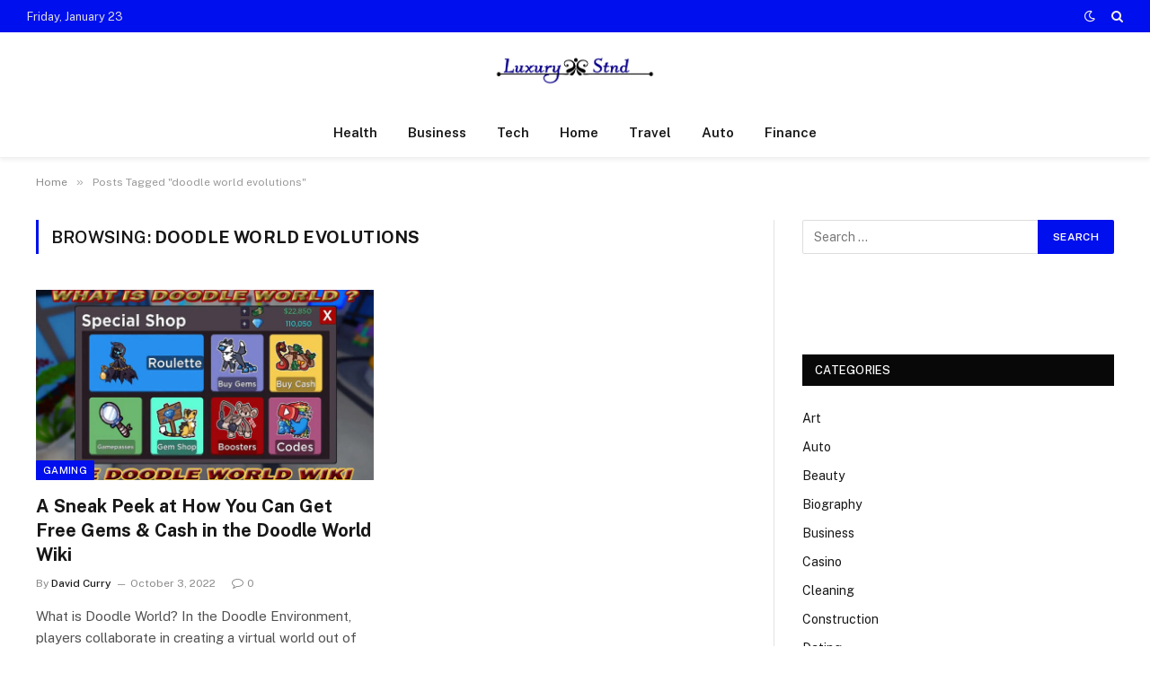

--- FILE ---
content_type: text/html; charset=UTF-8
request_url: https://luxurystnd.com/tag/doodle-world-evolutions/
body_size: 11385
content:
<!DOCTYPE html>
<html lang="en-US" class="s-light site-s-light">

<head>

	<meta charset="UTF-8" />
	<meta name="viewport" content="width=device-width, initial-scale=1" />
	<meta name='robots' content='index, follow, max-image-preview:large, max-snippet:-1, max-video-preview:-1' />
	<style>img:is([sizes="auto" i], [sizes^="auto," i]) { contain-intrinsic-size: 3000px 1500px }</style>
	
	<!-- This site is optimized with the Yoast SEO plugin v26.1.1 - https://yoast.com/wordpress/plugins/seo/ -->
	<title>doodle world evolutions Archives - Luxury Stnd</title><link rel="preload" as="font" href="https://luxurystnd.com/wp-content/themes/smart-mag/css/icons/fonts/ts-icons.woff2?v3.1" type="font/woff2" crossorigin="anonymous" />
	<link rel="canonical" href="https://luxurystnd.com/tag/doodle-world-evolutions/" />
	<meta property="og:locale" content="en_US" />
	<meta property="og:type" content="article" />
	<meta property="og:title" content="doodle world evolutions Archives - Luxury Stnd" />
	<meta property="og:url" content="https://luxurystnd.com/tag/doodle-world-evolutions/" />
	<meta property="og:site_name" content="Luxury Stnd" />
	<meta name="twitter:card" content="summary_large_image" />
	<script type="application/ld+json" class="yoast-schema-graph">{"@context":"https://schema.org","@graph":[{"@type":"CollectionPage","@id":"https://luxurystnd.com/tag/doodle-world-evolutions/","url":"https://luxurystnd.com/tag/doodle-world-evolutions/","name":"doodle world evolutions Archives - Luxury Stnd","isPartOf":{"@id":"https://luxurystnd.com/#website"},"primaryImageOfPage":{"@id":"https://luxurystnd.com/tag/doodle-world-evolutions/#primaryimage"},"image":{"@id":"https://luxurystnd.com/tag/doodle-world-evolutions/#primaryimage"},"thumbnailUrl":"https://luxurystnd.com/wp-content/uploads/2022/09/the-Doodle-World-Wiki.jpg","breadcrumb":{"@id":"https://luxurystnd.com/tag/doodle-world-evolutions/#breadcrumb"},"inLanguage":"en-US"},{"@type":"ImageObject","inLanguage":"en-US","@id":"https://luxurystnd.com/tag/doodle-world-evolutions/#primaryimage","url":"https://luxurystnd.com/wp-content/uploads/2022/09/the-Doodle-World-Wiki.jpg","contentUrl":"https://luxurystnd.com/wp-content/uploads/2022/09/the-Doodle-World-Wiki.jpg","width":1000,"height":600},{"@type":"BreadcrumbList","@id":"https://luxurystnd.com/tag/doodle-world-evolutions/#breadcrumb","itemListElement":[{"@type":"ListItem","position":1,"name":"Home","item":"https://luxurystnd.com/"},{"@type":"ListItem","position":2,"name":"doodle world evolutions"}]},{"@type":"WebSite","@id":"https://luxurystnd.com/#website","url":"https://luxurystnd.com/","name":"Luxury Stnd","description":"General Blog","potentialAction":[{"@type":"SearchAction","target":{"@type":"EntryPoint","urlTemplate":"https://luxurystnd.com/?s={search_term_string}"},"query-input":{"@type":"PropertyValueSpecification","valueRequired":true,"valueName":"search_term_string"}}],"inLanguage":"en-US"}]}</script>
	<!-- / Yoast SEO plugin. -->


<link rel='dns-prefetch' href='//fonts.googleapis.com' />
<link rel="alternate" type="application/rss+xml" title="Luxury Stnd &raquo; Feed" href="https://luxurystnd.com/feed/" />
<link rel="alternate" type="application/rss+xml" title="Luxury Stnd &raquo; Comments Feed" href="https://luxurystnd.com/comments/feed/" />
<link rel="alternate" type="application/rss+xml" title="Luxury Stnd &raquo; doodle world evolutions Tag Feed" href="https://luxurystnd.com/tag/doodle-world-evolutions/feed/" />
<script type="text/javascript">
/* <![CDATA[ */
window._wpemojiSettings = {"baseUrl":"https:\/\/s.w.org\/images\/core\/emoji\/16.0.1\/72x72\/","ext":".png","svgUrl":"https:\/\/s.w.org\/images\/core\/emoji\/16.0.1\/svg\/","svgExt":".svg","source":{"concatemoji":"https:\/\/luxurystnd.com\/wp-includes\/js\/wp-emoji-release.min.js?ver=6.8.3"}};
/*! This file is auto-generated */
!function(s,n){var o,i,e;function c(e){try{var t={supportTests:e,timestamp:(new Date).valueOf()};sessionStorage.setItem(o,JSON.stringify(t))}catch(e){}}function p(e,t,n){e.clearRect(0,0,e.canvas.width,e.canvas.height),e.fillText(t,0,0);var t=new Uint32Array(e.getImageData(0,0,e.canvas.width,e.canvas.height).data),a=(e.clearRect(0,0,e.canvas.width,e.canvas.height),e.fillText(n,0,0),new Uint32Array(e.getImageData(0,0,e.canvas.width,e.canvas.height).data));return t.every(function(e,t){return e===a[t]})}function u(e,t){e.clearRect(0,0,e.canvas.width,e.canvas.height),e.fillText(t,0,0);for(var n=e.getImageData(16,16,1,1),a=0;a<n.data.length;a++)if(0!==n.data[a])return!1;return!0}function f(e,t,n,a){switch(t){case"flag":return n(e,"\ud83c\udff3\ufe0f\u200d\u26a7\ufe0f","\ud83c\udff3\ufe0f\u200b\u26a7\ufe0f")?!1:!n(e,"\ud83c\udde8\ud83c\uddf6","\ud83c\udde8\u200b\ud83c\uddf6")&&!n(e,"\ud83c\udff4\udb40\udc67\udb40\udc62\udb40\udc65\udb40\udc6e\udb40\udc67\udb40\udc7f","\ud83c\udff4\u200b\udb40\udc67\u200b\udb40\udc62\u200b\udb40\udc65\u200b\udb40\udc6e\u200b\udb40\udc67\u200b\udb40\udc7f");case"emoji":return!a(e,"\ud83e\udedf")}return!1}function g(e,t,n,a){var r="undefined"!=typeof WorkerGlobalScope&&self instanceof WorkerGlobalScope?new OffscreenCanvas(300,150):s.createElement("canvas"),o=r.getContext("2d",{willReadFrequently:!0}),i=(o.textBaseline="top",o.font="600 32px Arial",{});return e.forEach(function(e){i[e]=t(o,e,n,a)}),i}function t(e){var t=s.createElement("script");t.src=e,t.defer=!0,s.head.appendChild(t)}"undefined"!=typeof Promise&&(o="wpEmojiSettingsSupports",i=["flag","emoji"],n.supports={everything:!0,everythingExceptFlag:!0},e=new Promise(function(e){s.addEventListener("DOMContentLoaded",e,{once:!0})}),new Promise(function(t){var n=function(){try{var e=JSON.parse(sessionStorage.getItem(o));if("object"==typeof e&&"number"==typeof e.timestamp&&(new Date).valueOf()<e.timestamp+604800&&"object"==typeof e.supportTests)return e.supportTests}catch(e){}return null}();if(!n){if("undefined"!=typeof Worker&&"undefined"!=typeof OffscreenCanvas&&"undefined"!=typeof URL&&URL.createObjectURL&&"undefined"!=typeof Blob)try{var e="postMessage("+g.toString()+"("+[JSON.stringify(i),f.toString(),p.toString(),u.toString()].join(",")+"));",a=new Blob([e],{type:"text/javascript"}),r=new Worker(URL.createObjectURL(a),{name:"wpTestEmojiSupports"});return void(r.onmessage=function(e){c(n=e.data),r.terminate(),t(n)})}catch(e){}c(n=g(i,f,p,u))}t(n)}).then(function(e){for(var t in e)n.supports[t]=e[t],n.supports.everything=n.supports.everything&&n.supports[t],"flag"!==t&&(n.supports.everythingExceptFlag=n.supports.everythingExceptFlag&&n.supports[t]);n.supports.everythingExceptFlag=n.supports.everythingExceptFlag&&!n.supports.flag,n.DOMReady=!1,n.readyCallback=function(){n.DOMReady=!0}}).then(function(){return e}).then(function(){var e;n.supports.everything||(n.readyCallback(),(e=n.source||{}).concatemoji?t(e.concatemoji):e.wpemoji&&e.twemoji&&(t(e.twemoji),t(e.wpemoji)))}))}((window,document),window._wpemojiSettings);
/* ]]> */
</script>
<style id='wp-emoji-styles-inline-css' type='text/css'>

	img.wp-smiley, img.emoji {
		display: inline !important;
		border: none !important;
		box-shadow: none !important;
		height: 1em !important;
		width: 1em !important;
		margin: 0 0.07em !important;
		vertical-align: -0.1em !important;
		background: none !important;
		padding: 0 !important;
	}
</style>
<link rel='stylesheet' id='wp-block-library-css' href='https://luxurystnd.com/wp-includes/css/dist/block-library/style.min.css?ver=6.8.3' type='text/css' media='all' />
<style id='classic-theme-styles-inline-css' type='text/css'>
/*! This file is auto-generated */
.wp-block-button__link{color:#fff;background-color:#32373c;border-radius:9999px;box-shadow:none;text-decoration:none;padding:calc(.667em + 2px) calc(1.333em + 2px);font-size:1.125em}.wp-block-file__button{background:#32373c;color:#fff;text-decoration:none}
</style>
<style id='global-styles-inline-css' type='text/css'>
:root{--wp--preset--aspect-ratio--square: 1;--wp--preset--aspect-ratio--4-3: 4/3;--wp--preset--aspect-ratio--3-4: 3/4;--wp--preset--aspect-ratio--3-2: 3/2;--wp--preset--aspect-ratio--2-3: 2/3;--wp--preset--aspect-ratio--16-9: 16/9;--wp--preset--aspect-ratio--9-16: 9/16;--wp--preset--color--black: #000000;--wp--preset--color--cyan-bluish-gray: #abb8c3;--wp--preset--color--white: #ffffff;--wp--preset--color--pale-pink: #f78da7;--wp--preset--color--vivid-red: #cf2e2e;--wp--preset--color--luminous-vivid-orange: #ff6900;--wp--preset--color--luminous-vivid-amber: #fcb900;--wp--preset--color--light-green-cyan: #7bdcb5;--wp--preset--color--vivid-green-cyan: #00d084;--wp--preset--color--pale-cyan-blue: #8ed1fc;--wp--preset--color--vivid-cyan-blue: #0693e3;--wp--preset--color--vivid-purple: #9b51e0;--wp--preset--gradient--vivid-cyan-blue-to-vivid-purple: linear-gradient(135deg,rgba(6,147,227,1) 0%,rgb(155,81,224) 100%);--wp--preset--gradient--light-green-cyan-to-vivid-green-cyan: linear-gradient(135deg,rgb(122,220,180) 0%,rgb(0,208,130) 100%);--wp--preset--gradient--luminous-vivid-amber-to-luminous-vivid-orange: linear-gradient(135deg,rgba(252,185,0,1) 0%,rgba(255,105,0,1) 100%);--wp--preset--gradient--luminous-vivid-orange-to-vivid-red: linear-gradient(135deg,rgba(255,105,0,1) 0%,rgb(207,46,46) 100%);--wp--preset--gradient--very-light-gray-to-cyan-bluish-gray: linear-gradient(135deg,rgb(238,238,238) 0%,rgb(169,184,195) 100%);--wp--preset--gradient--cool-to-warm-spectrum: linear-gradient(135deg,rgb(74,234,220) 0%,rgb(151,120,209) 20%,rgb(207,42,186) 40%,rgb(238,44,130) 60%,rgb(251,105,98) 80%,rgb(254,248,76) 100%);--wp--preset--gradient--blush-light-purple: linear-gradient(135deg,rgb(255,206,236) 0%,rgb(152,150,240) 100%);--wp--preset--gradient--blush-bordeaux: linear-gradient(135deg,rgb(254,205,165) 0%,rgb(254,45,45) 50%,rgb(107,0,62) 100%);--wp--preset--gradient--luminous-dusk: linear-gradient(135deg,rgb(255,203,112) 0%,rgb(199,81,192) 50%,rgb(65,88,208) 100%);--wp--preset--gradient--pale-ocean: linear-gradient(135deg,rgb(255,245,203) 0%,rgb(182,227,212) 50%,rgb(51,167,181) 100%);--wp--preset--gradient--electric-grass: linear-gradient(135deg,rgb(202,248,128) 0%,rgb(113,206,126) 100%);--wp--preset--gradient--midnight: linear-gradient(135deg,rgb(2,3,129) 0%,rgb(40,116,252) 100%);--wp--preset--font-size--small: 13px;--wp--preset--font-size--medium: 20px;--wp--preset--font-size--large: 36px;--wp--preset--font-size--x-large: 42px;--wp--preset--spacing--20: 0.44rem;--wp--preset--spacing--30: 0.67rem;--wp--preset--spacing--40: 1rem;--wp--preset--spacing--50: 1.5rem;--wp--preset--spacing--60: 2.25rem;--wp--preset--spacing--70: 3.38rem;--wp--preset--spacing--80: 5.06rem;--wp--preset--shadow--natural: 6px 6px 9px rgba(0, 0, 0, 0.2);--wp--preset--shadow--deep: 12px 12px 50px rgba(0, 0, 0, 0.4);--wp--preset--shadow--sharp: 6px 6px 0px rgba(0, 0, 0, 0.2);--wp--preset--shadow--outlined: 6px 6px 0px -3px rgba(255, 255, 255, 1), 6px 6px rgba(0, 0, 0, 1);--wp--preset--shadow--crisp: 6px 6px 0px rgba(0, 0, 0, 1);}:where(.is-layout-flex){gap: 0.5em;}:where(.is-layout-grid){gap: 0.5em;}body .is-layout-flex{display: flex;}.is-layout-flex{flex-wrap: wrap;align-items: center;}.is-layout-flex > :is(*, div){margin: 0;}body .is-layout-grid{display: grid;}.is-layout-grid > :is(*, div){margin: 0;}:where(.wp-block-columns.is-layout-flex){gap: 2em;}:where(.wp-block-columns.is-layout-grid){gap: 2em;}:where(.wp-block-post-template.is-layout-flex){gap: 1.25em;}:where(.wp-block-post-template.is-layout-grid){gap: 1.25em;}.has-black-color{color: var(--wp--preset--color--black) !important;}.has-cyan-bluish-gray-color{color: var(--wp--preset--color--cyan-bluish-gray) !important;}.has-white-color{color: var(--wp--preset--color--white) !important;}.has-pale-pink-color{color: var(--wp--preset--color--pale-pink) !important;}.has-vivid-red-color{color: var(--wp--preset--color--vivid-red) !important;}.has-luminous-vivid-orange-color{color: var(--wp--preset--color--luminous-vivid-orange) !important;}.has-luminous-vivid-amber-color{color: var(--wp--preset--color--luminous-vivid-amber) !important;}.has-light-green-cyan-color{color: var(--wp--preset--color--light-green-cyan) !important;}.has-vivid-green-cyan-color{color: var(--wp--preset--color--vivid-green-cyan) !important;}.has-pale-cyan-blue-color{color: var(--wp--preset--color--pale-cyan-blue) !important;}.has-vivid-cyan-blue-color{color: var(--wp--preset--color--vivid-cyan-blue) !important;}.has-vivid-purple-color{color: var(--wp--preset--color--vivid-purple) !important;}.has-black-background-color{background-color: var(--wp--preset--color--black) !important;}.has-cyan-bluish-gray-background-color{background-color: var(--wp--preset--color--cyan-bluish-gray) !important;}.has-white-background-color{background-color: var(--wp--preset--color--white) !important;}.has-pale-pink-background-color{background-color: var(--wp--preset--color--pale-pink) !important;}.has-vivid-red-background-color{background-color: var(--wp--preset--color--vivid-red) !important;}.has-luminous-vivid-orange-background-color{background-color: var(--wp--preset--color--luminous-vivid-orange) !important;}.has-luminous-vivid-amber-background-color{background-color: var(--wp--preset--color--luminous-vivid-amber) !important;}.has-light-green-cyan-background-color{background-color: var(--wp--preset--color--light-green-cyan) !important;}.has-vivid-green-cyan-background-color{background-color: var(--wp--preset--color--vivid-green-cyan) !important;}.has-pale-cyan-blue-background-color{background-color: var(--wp--preset--color--pale-cyan-blue) !important;}.has-vivid-cyan-blue-background-color{background-color: var(--wp--preset--color--vivid-cyan-blue) !important;}.has-vivid-purple-background-color{background-color: var(--wp--preset--color--vivid-purple) !important;}.has-black-border-color{border-color: var(--wp--preset--color--black) !important;}.has-cyan-bluish-gray-border-color{border-color: var(--wp--preset--color--cyan-bluish-gray) !important;}.has-white-border-color{border-color: var(--wp--preset--color--white) !important;}.has-pale-pink-border-color{border-color: var(--wp--preset--color--pale-pink) !important;}.has-vivid-red-border-color{border-color: var(--wp--preset--color--vivid-red) !important;}.has-luminous-vivid-orange-border-color{border-color: var(--wp--preset--color--luminous-vivid-orange) !important;}.has-luminous-vivid-amber-border-color{border-color: var(--wp--preset--color--luminous-vivid-amber) !important;}.has-light-green-cyan-border-color{border-color: var(--wp--preset--color--light-green-cyan) !important;}.has-vivid-green-cyan-border-color{border-color: var(--wp--preset--color--vivid-green-cyan) !important;}.has-pale-cyan-blue-border-color{border-color: var(--wp--preset--color--pale-cyan-blue) !important;}.has-vivid-cyan-blue-border-color{border-color: var(--wp--preset--color--vivid-cyan-blue) !important;}.has-vivid-purple-border-color{border-color: var(--wp--preset--color--vivid-purple) !important;}.has-vivid-cyan-blue-to-vivid-purple-gradient-background{background: var(--wp--preset--gradient--vivid-cyan-blue-to-vivid-purple) !important;}.has-light-green-cyan-to-vivid-green-cyan-gradient-background{background: var(--wp--preset--gradient--light-green-cyan-to-vivid-green-cyan) !important;}.has-luminous-vivid-amber-to-luminous-vivid-orange-gradient-background{background: var(--wp--preset--gradient--luminous-vivid-amber-to-luminous-vivid-orange) !important;}.has-luminous-vivid-orange-to-vivid-red-gradient-background{background: var(--wp--preset--gradient--luminous-vivid-orange-to-vivid-red) !important;}.has-very-light-gray-to-cyan-bluish-gray-gradient-background{background: var(--wp--preset--gradient--very-light-gray-to-cyan-bluish-gray) !important;}.has-cool-to-warm-spectrum-gradient-background{background: var(--wp--preset--gradient--cool-to-warm-spectrum) !important;}.has-blush-light-purple-gradient-background{background: var(--wp--preset--gradient--blush-light-purple) !important;}.has-blush-bordeaux-gradient-background{background: var(--wp--preset--gradient--blush-bordeaux) !important;}.has-luminous-dusk-gradient-background{background: var(--wp--preset--gradient--luminous-dusk) !important;}.has-pale-ocean-gradient-background{background: var(--wp--preset--gradient--pale-ocean) !important;}.has-electric-grass-gradient-background{background: var(--wp--preset--gradient--electric-grass) !important;}.has-midnight-gradient-background{background: var(--wp--preset--gradient--midnight) !important;}.has-small-font-size{font-size: var(--wp--preset--font-size--small) !important;}.has-medium-font-size{font-size: var(--wp--preset--font-size--medium) !important;}.has-large-font-size{font-size: var(--wp--preset--font-size--large) !important;}.has-x-large-font-size{font-size: var(--wp--preset--font-size--x-large) !important;}
:where(.wp-block-post-template.is-layout-flex){gap: 1.25em;}:where(.wp-block-post-template.is-layout-grid){gap: 1.25em;}
:where(.wp-block-columns.is-layout-flex){gap: 2em;}:where(.wp-block-columns.is-layout-grid){gap: 2em;}
:root :where(.wp-block-pullquote){font-size: 1.5em;line-height: 1.6;}
</style>
<link rel='stylesheet' id='smartmag-core-css' href='https://luxurystnd.com/wp-content/themes/smart-mag/style.css?ver=10.2.1' type='text/css' media='all' />
<style id='smartmag-core-inline-css' type='text/css'>
:root { --c-main: #000fed;
--c-main-rgb: 0,15,237; }
.smart-head-main { --c-shadow: rgba(0,0,0,0.05); }
.smart-head-main .smart-head-top { --head-h: 36px; background-color: var(--c-main); }
.smart-head-main .smart-head-mid { --head-h: 85px; }
.smart-head-main .smart-head-bot { border-top-width: 0px; }
.s-light .navigation { --c-nav-blip: #353535; }
.s-dark .navigation-small { --c-nav: rgba(255,255,255,0.92); --c-nav-hov: #fff; }
.smart-head-main .spc-social { --c-spc-social: #fff; --c-spc-social-hov: #f2f2f2; }
.smart-head-main .search-icon:hover { color: #f2f2f2; }
.smart-head-main .scheme-switcher a:hover { color: #f2f2f2; }


</style>
<link rel='stylesheet' id='smartmag-fonts-css' href='https://fonts.googleapis.com/css?family=Public+Sans%3A400%2C400i%2C500%2C600%2C700' type='text/css' media='all' />
<link rel='stylesheet' id='smartmag-magnific-popup-css' href='https://luxurystnd.com/wp-content/themes/smart-mag/css/lightbox.css?ver=10.2.1' type='text/css' media='all' />
<link rel='stylesheet' id='smartmag-icons-css' href='https://luxurystnd.com/wp-content/themes/smart-mag/css/icons/icons.css?ver=10.2.1' type='text/css' media='all' />
<script type="text/javascript" id="smartmag-lazy-inline-js-after">
/* <![CDATA[ */
/**
 * @copyright ThemeSphere
 * @preserve
 */
var BunyadLazy={};BunyadLazy.load=function(){function a(e,n){var t={};e.dataset.bgset&&e.dataset.sizes?(t.sizes=e.dataset.sizes,t.srcset=e.dataset.bgset):t.src=e.dataset.bgsrc,function(t){var a=t.dataset.ratio;if(0<a){const e=t.parentElement;if(e.classList.contains("media-ratio")){const n=e.style;n.getPropertyValue("--a-ratio")||(n.paddingBottom=100/a+"%")}}}(e);var a,o=document.createElement("img");for(a in o.onload=function(){var t="url('"+(o.currentSrc||o.src)+"')",a=e.style;a.backgroundImage!==t&&requestAnimationFrame(()=>{a.backgroundImage=t,n&&n()}),o.onload=null,o.onerror=null,o=null},o.onerror=o.onload,t)o.setAttribute(a,t[a]);o&&o.complete&&0<o.naturalWidth&&o.onload&&o.onload()}function e(t){t.dataset.loaded||a(t,()=>{document.dispatchEvent(new Event("lazyloaded")),t.dataset.loaded=1})}function n(t){"complete"===document.readyState?t():window.addEventListener("load",t)}return{initEarly:function(){var t,a=()=>{document.querySelectorAll(".img.bg-cover:not(.lazyload)").forEach(e)};"complete"!==document.readyState?(t=setInterval(a,150),n(()=>{a(),clearInterval(t)})):a()},callOnLoad:n,initBgImages:function(t){t&&n(()=>{document.querySelectorAll(".img.bg-cover").forEach(e)})},bgLoad:a}}(),BunyadLazy.load.initEarly();
/* ]]> */
</script>
<script type="text/javascript" src="https://luxurystnd.com/wp-includes/js/jquery/jquery.min.js?ver=3.7.1" id="jquery-core-js"></script>
<script type="text/javascript" src="https://luxurystnd.com/wp-includes/js/jquery/jquery-migrate.min.js?ver=3.4.1" id="jquery-migrate-js"></script>
<link rel="https://api.w.org/" href="https://luxurystnd.com/wp-json/" /><link rel="alternate" title="JSON" type="application/json" href="https://luxurystnd.com/wp-json/wp/v2/tags/223" /><link rel="EditURI" type="application/rsd+xml" title="RSD" href="https://luxurystnd.com/xmlrpc.php?rsd" />
<meta name="generator" content="WordPress 6.8.3" />

		<script>
		var BunyadSchemeKey = 'bunyad-scheme';
		(() => {
			const d = document.documentElement;
			const c = d.classList;
			var scheme = localStorage.getItem(BunyadSchemeKey);
			
			if (scheme) {
				d.dataset.origClass = c;
				scheme === 'dark' ? c.remove('s-light', 'site-s-light') : c.remove('s-dark', 'site-s-dark');
				c.add('site-s-' + scheme, 's-' + scheme);
			}
		})();
		</script>
		<meta name="generator" content="Elementor 3.28.3; features: additional_custom_breakpoints, e_local_google_fonts; settings: css_print_method-external, google_font-enabled, font_display-auto">
			<style>
				.e-con.e-parent:nth-of-type(n+4):not(.e-lazyloaded):not(.e-no-lazyload),
				.e-con.e-parent:nth-of-type(n+4):not(.e-lazyloaded):not(.e-no-lazyload) * {
					background-image: none !important;
				}
				@media screen and (max-height: 1024px) {
					.e-con.e-parent:nth-of-type(n+3):not(.e-lazyloaded):not(.e-no-lazyload),
					.e-con.e-parent:nth-of-type(n+3):not(.e-lazyloaded):not(.e-no-lazyload) * {
						background-image: none !important;
					}
				}
				@media screen and (max-height: 640px) {
					.e-con.e-parent:nth-of-type(n+2):not(.e-lazyloaded):not(.e-no-lazyload),
					.e-con.e-parent:nth-of-type(n+2):not(.e-lazyloaded):not(.e-no-lazyload) * {
						background-image: none !important;
					}
				}
			</style>
			<link rel="icon" href="https://luxurystnd.com/wp-content/uploads/2019/09/cropped-luxury-stnd-f-32x32.png" sizes="32x32" />
<link rel="icon" href="https://luxurystnd.com/wp-content/uploads/2019/09/cropped-luxury-stnd-f-192x192.png" sizes="192x192" />
<link rel="apple-touch-icon" href="https://luxurystnd.com/wp-content/uploads/2019/09/cropped-luxury-stnd-f-180x180.png" />
<meta name="msapplication-TileImage" content="https://luxurystnd.com/wp-content/uploads/2019/09/cropped-luxury-stnd-f-270x270.png" />


</head>

<body class="archive tag tag-doodle-world-evolutions tag-223 wp-theme-smart-mag right-sidebar has-lb has-lb-sm ts-img-hov-fade has-sb-sep layout-normal elementor-default elementor-kit-8349">



<div class="main-wrap">

	
<div class="off-canvas-backdrop"></div>
<div class="mobile-menu-container off-canvas hide-menu-lg" id="off-canvas">

	<div class="off-canvas-head">
		<a href="#" class="close">
			<span class="visuallyhidden">Close Menu</span>
			<i class="tsi tsi-times"></i>
		</a>

		<div class="ts-logo">
					</div>
	</div>

	<div class="off-canvas-content">

		
			<ul id="menu-top" class="mobile-menu"><li id="menu-item-8378" class="menu-item menu-item-type-post_type menu-item-object-page menu-item-home menu-item-8378"><a href="https://luxurystnd.com/">Home</a></li>
<li id="menu-item-8380" class="menu-item menu-item-type-post_type menu-item-object-page menu-item-8380"><a href="https://luxurystnd.com/contact-us/">Contact Us</a></li>
<li id="menu-item-8379" class="menu-item menu-item-type-post_type menu-item-object-page menu-item-8379"><a href="https://luxurystnd.com/about-us/">About us</a></li>
</ul>
		
		
		
		<div class="spc-social-block spc-social spc-social-b smart-head-social">
		
			
				<a href="#" class="link service s-facebook" target="_blank" rel="nofollow noopener">
					<i class="icon tsi tsi-facebook"></i>					<span class="visuallyhidden">Facebook</span>
				</a>
									
			
				<a href="#" class="link service s-twitter" target="_blank" rel="nofollow noopener">
					<i class="icon tsi tsi-twitter"></i>					<span class="visuallyhidden">X (Twitter)</span>
				</a>
									
			
				<a href="#" class="link service s-instagram" target="_blank" rel="nofollow noopener">
					<i class="icon tsi tsi-instagram"></i>					<span class="visuallyhidden">Instagram</span>
				</a>
									
			
		</div>

		
	</div>

</div>
<div class="smart-head smart-head-a smart-head-main" id="smart-head">
	
	<div class="smart-head-row smart-head-top s-dark smart-head-row-full">

		<div class="inner full">

							
				<div class="items items-left ">
				
<span class="h-date">
	Friday, January 23</span>				</div>

							
				<div class="items items-center empty">
								</div>

							
				<div class="items items-right ">
				
<div class="scheme-switcher has-icon-only">
	<a href="#" class="toggle is-icon toggle-dark" title="Switch to Dark Design - easier on eyes.">
		<i class="icon tsi tsi-moon"></i>
	</a>
	<a href="#" class="toggle is-icon toggle-light" title="Switch to Light Design.">
		<i class="icon tsi tsi-bright"></i>
	</a>
</div>

	<a href="#" class="search-icon has-icon-only is-icon" title="Search">
		<i class="tsi tsi-search"></i>
	</a>

				</div>

						
		</div>
	</div>

	
	<div class="smart-head-row smart-head-mid smart-head-row-3 is-light smart-head-row-full">

		<div class="inner full">

							
				<div class="items items-left empty">
								</div>

							
				<div class="items items-center ">
					<a href="https://luxurystnd.com/" title="Luxury Stnd" rel="home" class="logo-link ts-logo logo-is-image">
		<span>
			
				
					<img fetchpriority="high" src="https://luxurystnd.com/wp-content/uploads/2019/09/luxury-stnd.png" class="logo-image" alt="Luxury Stnd" width="903" height="280"/>
									 
					</span>
	</a>				</div>

							
				<div class="items items-right empty">
								</div>

						
		</div>
	</div>

	
	<div class="smart-head-row smart-head-bot smart-head-row-3 is-light has-center-nav smart-head-row-full">

		<div class="inner full">

							
				<div class="items items-left empty">
								</div>

							
				<div class="items items-center ">
					<div class="nav-wrap">
		<nav class="navigation navigation-main nav-hov-a">
			<ul id="menu-home" class="menu"><li id="menu-item-8371" class="menu-item menu-item-type-taxonomy menu-item-object-category menu-cat-4 menu-item-8371"><a href="https://luxurystnd.com/category/health/">Health</a></li>
<li id="menu-item-8372" class="menu-item menu-item-type-taxonomy menu-item-object-category menu-cat-2 menu-item-8372"><a href="https://luxurystnd.com/category/business/">Business</a></li>
<li id="menu-item-8373" class="menu-item menu-item-type-taxonomy menu-item-object-category menu-cat-3 menu-item-8373"><a href="https://luxurystnd.com/category/tech/">Tech</a></li>
<li id="menu-item-8370" class="menu-item menu-item-type-taxonomy menu-item-object-category menu-cat-6 menu-item-8370"><a href="https://luxurystnd.com/category/home/">Home</a></li>
<li id="menu-item-8374" class="menu-item menu-item-type-taxonomy menu-item-object-category menu-cat-5 menu-item-8374"><a href="https://luxurystnd.com/category/travel/">Travel</a></li>
<li id="menu-item-8375" class="menu-item menu-item-type-taxonomy menu-item-object-category menu-cat-94 menu-item-8375"><a href="https://luxurystnd.com/category/auto/">Auto</a></li>
<li id="menu-item-8376" class="menu-item menu-item-type-taxonomy menu-item-object-category menu-cat-130 menu-item-8376"><a href="https://luxurystnd.com/category/finance/">Finance</a></li>
</ul>		</nav>
	</div>
				</div>

							
				<div class="items items-right empty">
								</div>

						
		</div>
	</div>

	</div>
<div class="smart-head smart-head-a smart-head-mobile" id="smart-head-mobile" data-sticky="mid" data-sticky-type="smart" data-sticky-full>
	
	<div class="smart-head-row smart-head-mid smart-head-row-3 is-light smart-head-row-full">

		<div class="inner wrap">

							
				<div class="items items-left empty">
								</div>

							
				<div class="items items-center ">
					<a href="https://luxurystnd.com/" title="Luxury Stnd" rel="home" class="logo-link ts-logo logo-is-image">
		<span>
			
				
					<img fetchpriority="high" src="https://luxurystnd.com/wp-content/uploads/2019/09/luxury-stnd.png" class="logo-image" alt="Luxury Stnd" width="903" height="280"/>
									 
					</span>
	</a>				</div>

							
				<div class="items items-right ">
				
<div class="scheme-switcher has-icon-only">
	<a href="#" class="toggle is-icon toggle-dark" title="Switch to Dark Design - easier on eyes.">
		<i class="icon tsi tsi-moon"></i>
	</a>
	<a href="#" class="toggle is-icon toggle-light" title="Switch to Light Design.">
		<i class="icon tsi tsi-bright"></i>
	</a>
</div>

	<a href="#" class="search-icon has-icon-only is-icon" title="Search">
		<i class="tsi tsi-search"></i>
	</a>

				</div>

						
		</div>
	</div>

	</div>
<nav class="breadcrumbs is-full-width breadcrumbs-a" id="breadcrumb"><div class="inner ts-contain "><span><a href="https://luxurystnd.com/"><span>Home</span></a></span><span class="delim">&raquo;</span><span class="current">Posts Tagged &quot;doodle world evolutions&quot;</span></div></nav>
<div class="main ts-contain cf right-sidebar">
			<div class="ts-row">
			<div class="col-8 main-content">

							<h1 class="archive-heading">
					Browsing: <span>doodle world evolutions</span>				</h1>
						
					
							
					<section class="block-wrap block-grid mb-none" data-id="1">

				
			<div class="block-content">
					
	<div class="loop loop-grid loop-grid-base grid grid-2 md:grid-2 xs:grid-1">

					
<article class="l-post grid-post grid-base-post">

	
			<div class="media">

		
			<a href="https://luxurystnd.com/doodle-world-wiki/" class="image-link media-ratio ratio-16-9" title="A Sneak Peek at How You Can Get Free Gems &#038; Cash in the Doodle World Wiki"><span data-bgsrc="https://luxurystnd.com/wp-content/uploads/2022/09/the-Doodle-World-Wiki.jpg" class="img bg-cover wp-post-image attachment-bunyad-grid size-bunyad-grid no-lazy skip-lazy" data-bgset="https://luxurystnd.com/wp-content/uploads/2022/09/the-Doodle-World-Wiki.jpg 1000w, https://luxurystnd.com/wp-content/uploads/2022/09/the-Doodle-World-Wiki-300x180.jpg 300w, https://luxurystnd.com/wp-content/uploads/2022/09/the-Doodle-World-Wiki-768x461.jpg 768w" data-sizes="(max-width: 377px) 100vw, 377px"></span></a>			
			
			
							
				<span class="cat-labels cat-labels-overlay c-overlay p-bot-left">
				<a href="https://luxurystnd.com/category/gaming/" class="category term-color-171" rel="category" tabindex="-1">Gaming</a>
			</span>
						
			
		
		</div>
	

	
		<div class="content">

			<div class="post-meta post-meta-a has-below"><h2 class="is-title post-title"><a href="https://luxurystnd.com/doodle-world-wiki/">A Sneak Peek at How You Can Get Free Gems &#038; Cash in the Doodle World Wiki</a></h2><div class="post-meta-items meta-below"><span class="meta-item post-author"><span class="by">By</span> <a href="https://luxurystnd.com/author/david-curry/" title="Posts by David Curry" rel="author">David Curry</a></span><span class="meta-item has-next-icon date"><span class="date-link"><time class="post-date" datetime="2022-10-03T19:44:28+00:00">October 3, 2022</time></span></span><span class="meta-item comments has-icon"><a href="https://luxurystnd.com/doodle-world-wiki/#respond"><i class="tsi tsi-comment-o"></i>0</a></span></div></div>			
						
				<div class="excerpt">
					<p>What is Doodle World? In the Doodle Environment, players collaborate in creating a virtual world out of doodles. On November&hellip;</p>
				</div>
			
			
			
		</div>

	
</article>		
	</div>

	

	<nav class="main-pagination pagination-numbers" data-type="numbers">
			</nav>


	
			</div>

		</section>
		
			</div>
			
					
	
	<aside class="col-4 main-sidebar has-sep" data-sticky="1">
	
			<div class="inner theiaStickySidebar">
		
			<div id="search-2" class="widget widget_search"><form role="search" method="get" class="search-form" action="https://luxurystnd.com/">
				<label>
					<span class="screen-reader-text">Search for:</span>
					<input type="search" class="search-field" placeholder="Search &hellip;" value="" name="s" />
				</label>
				<input type="submit" class="search-submit" value="Search" />
			</form></div><div id="custom_html-2" class="widget_text widget widget_custom_html"><div class="textwidget custom-html-widget"><script type="text/javascript"><!-- google_ad_client = "pub-8473388642605639"; google_ad_width = 300; google_ad_height =  300; google_ad_format = " 300x300_as"; google_ad_type = "text_image"; google_ad_channel = ""; google_color_border = "FFFFFF"; google_color_bg = "FFFFFF"; google_color_link = "FFFFFF"; google_color_text = "FFFFFF"; google_color_url = "FFFFFF"; google_ui_features = "rc:0"; //-->
</script>
<script type="text/javascript" src="https://pagead2.googlesyndication.com/pagead/show_ads.js">
</script></div></div><div id="categories-2" class="widget widget_categories"><div class="widget-title block-head block-head-ac block-head block-head-ac block-head-g is-left has-style"><h5 class="heading">Categories</h5></div>
			<ul>
					<li class="cat-item cat-item-178"><a href="https://luxurystnd.com/category/art/">Art</a>
</li>
	<li class="cat-item cat-item-94"><a href="https://luxurystnd.com/category/auto/">Auto</a>
</li>
	<li class="cat-item cat-item-156"><a href="https://luxurystnd.com/category/beauty/">Beauty</a>
</li>
	<li class="cat-item cat-item-197"><a href="https://luxurystnd.com/category/biography/">Biography</a>
</li>
	<li class="cat-item cat-item-2"><a href="https://luxurystnd.com/category/business/">Business</a>
</li>
	<li class="cat-item cat-item-362"><a href="https://luxurystnd.com/category/casino/">Casino</a>
</li>
	<li class="cat-item cat-item-175"><a href="https://luxurystnd.com/category/cleaning/">Cleaning</a>
</li>
	<li class="cat-item cat-item-161"><a href="https://luxurystnd.com/category/construction/">Construction</a>
</li>
	<li class="cat-item cat-item-313"><a href="https://luxurystnd.com/category/dating/">Dating</a>
</li>
	<li class="cat-item cat-item-97"><a href="https://luxurystnd.com/category/education/">Education</a>
</li>
	<li class="cat-item cat-item-134"><a href="https://luxurystnd.com/category/entertainment/">Entertainment</a>
</li>
	<li class="cat-item cat-item-174"><a href="https://luxurystnd.com/category/enviroment/">Enviroment</a>
</li>
	<li class="cat-item cat-item-102"><a href="https://luxurystnd.com/category/fashion/">Fashion</a>
</li>
	<li class="cat-item cat-item-1"><a href="https://luxurystnd.com/category/featured/">Featured</a>
</li>
	<li class="cat-item cat-item-132"><a href="https://luxurystnd.com/category/festival/">Festival</a>
</li>
	<li class="cat-item cat-item-130"><a href="https://luxurystnd.com/category/finance/">Finance</a>
</li>
	<li class="cat-item cat-item-168"><a href="https://luxurystnd.com/category/flooring/">Flooring</a>
</li>
	<li class="cat-item cat-item-116"><a href="https://luxurystnd.com/category/food/">Food</a>
</li>
	<li class="cat-item cat-item-173"><a href="https://luxurystnd.com/category/furniture/">Furniture</a>
</li>
	<li class="cat-item cat-item-171"><a href="https://luxurystnd.com/category/gaming/">Gaming</a>
</li>
	<li class="cat-item cat-item-126"><a href="https://luxurystnd.com/category/gifts/">Gifts</a>
</li>
	<li class="cat-item cat-item-4"><a href="https://luxurystnd.com/category/health/">Health</a>
</li>
	<li class="cat-item cat-item-6"><a href="https://luxurystnd.com/category/home/">Home</a>
</li>
	<li class="cat-item cat-item-176"><a href="https://luxurystnd.com/category/industry/">Industry</a>
</li>
	<li class="cat-item cat-item-162"><a href="https://luxurystnd.com/category/insurance/">Insurance</a>
</li>
	<li class="cat-item cat-item-96"><a href="https://luxurystnd.com/category/law/">Law</a>
</li>
	<li class="cat-item cat-item-170"><a href="https://luxurystnd.com/category/lawn/">Lawn</a>
</li>
	<li class="cat-item cat-item-172"><a href="https://luxurystnd.com/category/lifestyle/">Lifestyle</a>
</li>
	<li class="cat-item cat-item-98"><a href="https://luxurystnd.com/category/love/">Love</a>
</li>
	<li class="cat-item cat-item-169"><a href="https://luxurystnd.com/category/news/">News</a>
</li>
	<li class="cat-item cat-item-99"><a href="https://luxurystnd.com/category/online-gaming/">Online Gaming</a>
</li>
	<li class="cat-item cat-item-103"><a href="https://luxurystnd.com/category/pet/">Pet</a>
</li>
	<li class="cat-item cat-item-167"><a href="https://luxurystnd.com/category/photo-book/">Photo Book</a>
</li>
	<li class="cat-item cat-item-517"><a href="https://luxurystnd.com/category/photography/">Photography</a>
</li>
	<li class="cat-item cat-item-159"><a href="https://luxurystnd.com/category/real-estate/">Real Estate</a>
</li>
	<li class="cat-item cat-item-253"><a href="https://luxurystnd.com/category/security/">Security</a>
</li>
	<li class="cat-item cat-item-120"><a href="https://luxurystnd.com/category/self-improvement/">Self-Improvement</a>
</li>
	<li class="cat-item cat-item-124"><a href="https://luxurystnd.com/category/seo/">SEO</a>
</li>
	<li class="cat-item cat-item-129"><a href="https://luxurystnd.com/category/shopping/">Shopping</a>
</li>
	<li class="cat-item cat-item-95"><a href="https://luxurystnd.com/category/sports/">Sports</a>
</li>
	<li class="cat-item cat-item-3"><a href="https://luxurystnd.com/category/tech/">Tech</a>
</li>
	<li class="cat-item cat-item-5"><a href="https://luxurystnd.com/category/travel/">Travel</a>
</li>
	<li class="cat-item cat-item-133"><a href="https://luxurystnd.com/category/wedding/">Wedding</a>
</li>
			</ul>

			</div><div id="text-2" class="widget widget_text"><div class="widget-title block-head block-head-ac block-head block-head-ac block-head-g is-left has-style"><h5 class="heading">Our Freinds</h5></div>			<div class="textwidget"><p>Slot demo powered by <a href="https://abilityhub.org/" target="_blank" rel="noopener" data-saferedirecturl="https://www.google.com/url?q=https://abilityhub.org/&amp;source=gmail&amp;ust=1738144943566000&amp;usg=AOvVaw3zLiel2aEpywz0GfLCRFv3"><span id="m_7476430957358968697m_8376374908922354560m_4047039761552849935mt-tracked-link_3_1737011895714"></span>abilityhub</a></p>
</div>
		</div>		</div>
	
	</aside>
	
			
		</div>
	</div>

			<footer class="main-footer cols-gap-lg footer-bold s-dark">

						<div class="upper-footer bold-footer-upper">
			<div class="ts-contain wrap">
				<div class="widgets row cf">
					<div class="widget col-4 widget_tag_cloud"><div class="widget-title block-head block-head-ac block-head block-head-ac block-head-b is-left has-style"><h5 class="heading">Tags</h5></div><div class="tagcloud"><a href="https://luxurystnd.com/tag/adaptability/" class="tag-cloud-link tag-link-432 tag-link-position-1" style="font-size: 16.4pt;" aria-label="Adaptability (2 items)">Adaptability</a>
<a href="https://luxurystnd.com/tag/advice/" class="tag-cloud-link tag-link-43 tag-link-position-2" style="font-size: 8pt;" aria-label="advice (1 item)">advice</a>
<a href="https://luxurystnd.com/tag/analytics/" class="tag-cloud-link tag-link-39 tag-link-position-3" style="font-size: 8pt;" aria-label="Analytics (1 item)">Analytics</a>
<a href="https://luxurystnd.com/tag/answer/" class="tag-cloud-link tag-link-8 tag-link-position-4" style="font-size: 8pt;" aria-label="answer (1 item)">answer</a>
<a href="https://luxurystnd.com/tag/anti-virus/" class="tag-cloud-link tag-link-29 tag-link-position-5" style="font-size: 8pt;" aria-label="Anti-virus (1 item)">Anti-virus</a>
<a href="https://luxurystnd.com/tag/cleaning/" class="tag-cloud-link tag-link-34 tag-link-position-6" style="font-size: 8pt;" aria-label="cleaning (1 item)">cleaning</a>
<a href="https://luxurystnd.com/tag/company/" class="tag-cloud-link tag-link-24 tag-link-position-7" style="font-size: 8pt;" aria-label="company (1 item)">company</a>
<a href="https://luxurystnd.com/tag/coworkers/" class="tag-cloud-link tag-link-25 tag-link-position-8" style="font-size: 8pt;" aria-label="coworkers (1 item)">coworkers</a>
<a href="https://luxurystnd.com/tag/data/" class="tag-cloud-link tag-link-38 tag-link-position-9" style="font-size: 8pt;" aria-label="data (1 item)">data</a>
<a href="https://luxurystnd.com/tag/days/" class="tag-cloud-link tag-link-7 tag-link-position-10" style="font-size: 8pt;" aria-label="days (1 item)">days</a>
<a href="https://luxurystnd.com/tag/designed/" class="tag-cloud-link tag-link-33 tag-link-position-11" style="font-size: 16.4pt;" aria-label="designed (2 items)">designed</a>
<a href="https://luxurystnd.com/tag/difficult/" class="tag-cloud-link tag-link-16 tag-link-position-12" style="font-size: 8pt;" aria-label="difficult (1 item)">difficult</a>
<a href="https://luxurystnd.com/tag/economic/" class="tag-cloud-link tag-link-14 tag-link-position-13" style="font-size: 8pt;" aria-label="economic (1 item)">economic</a>
<a href="https://luxurystnd.com/tag/employment/" class="tag-cloud-link tag-link-12 tag-link-position-14" style="font-size: 8pt;" aria-label="employment (1 item)">employment</a>
<a href="https://luxurystnd.com/tag/experiencing/" class="tag-cloud-link tag-link-15 tag-link-position-15" style="font-size: 8pt;" aria-label="experiencing (1 item)">experiencing</a>
<a href="https://luxurystnd.com/tag/extended/" class="tag-cloud-link tag-link-13 tag-link-position-16" style="font-size: 8pt;" aria-label="extended (1 item)">extended</a>
<a href="https://luxurystnd.com/tag/hair/" class="tag-cloud-link tag-link-111 tag-link-position-17" style="font-size: 16.4pt;" aria-label="hair (2 items)">hair</a>
<a href="https://luxurystnd.com/tag/internet/" class="tag-cloud-link tag-link-21 tag-link-position-18" style="font-size: 8pt;" aria-label="internet (1 item)">internet</a>
<a href="https://luxurystnd.com/tag/leaders/" class="tag-cloud-link tag-link-597 tag-link-position-19" style="font-size: 16.4pt;" aria-label="Leaders (2 items)">Leaders</a>
<a href="https://luxurystnd.com/tag/likely/" class="tag-cloud-link tag-link-28 tag-link-position-20" style="font-size: 16.4pt;" aria-label="likely (2 items)">likely</a>
<a href="https://luxurystnd.com/tag/meeting/" class="tag-cloud-link tag-link-23 tag-link-position-21" style="font-size: 8pt;" aria-label="meeting (1 item)">meeting</a>
<a href="https://luxurystnd.com/tag/mistake/" class="tag-cloud-link tag-link-32 tag-link-position-22" style="font-size: 8pt;" aria-label="mistake (1 item)">mistake</a>
<a href="https://luxurystnd.com/tag/more/" class="tag-cloud-link tag-link-22 tag-link-position-23" style="font-size: 8pt;" aria-label="more (1 item)">more</a>
<a href="https://luxurystnd.com/tag/node/" class="tag-cloud-link tag-link-42 tag-link-position-24" style="font-size: 8pt;" aria-label="Node (1 item)">Node</a>
<a href="https://luxurystnd.com/tag/norton/" class="tag-cloud-link tag-link-27 tag-link-position-25" style="font-size: 8pt;" aria-label="Norton (1 item)">Norton</a>
<a href="https://luxurystnd.com/tag/offices/" class="tag-cloud-link tag-link-18 tag-link-position-26" style="font-size: 8pt;" aria-label="offices (1 item)">offices</a>
<a href="https://luxurystnd.com/tag/online-slot/" class="tag-cloud-link tag-link-316 tag-link-position-27" style="font-size: 16.4pt;" aria-label="online slot (2 items)">online slot</a>
<a href="https://luxurystnd.com/tag/online-slots/" class="tag-cloud-link tag-link-454 tag-link-position-28" style="font-size: 16.4pt;" aria-label="online slots (2 items)">online slots</a>
<a href="https://luxurystnd.com/tag/outfitted/" class="tag-cloud-link tag-link-40 tag-link-position-29" style="font-size: 8pt;" aria-label="outfitted (1 item)">outfitted</a>
<a href="https://luxurystnd.com/tag/overboard/" class="tag-cloud-link tag-link-11 tag-link-position-30" style="font-size: 8pt;" aria-label="overboard (1 item)">overboard</a>
<a href="https://luxurystnd.com/tag/particular/" class="tag-cloud-link tag-link-9 tag-link-position-31" style="font-size: 8pt;" aria-label="particular (1 item)">particular</a>
<a href="https://luxurystnd.com/tag/pc/" class="tag-cloud-link tag-link-35 tag-link-position-32" style="font-size: 8pt;" aria-label="PC (1 item)">PC</a>
<a href="https://luxurystnd.com/tag/professional/" class="tag-cloud-link tag-link-37 tag-link-position-33" style="font-size: 8pt;" aria-label="professional (1 item)">professional</a>
<a href="https://luxurystnd.com/tag/projectors/" class="tag-cloud-link tag-link-20 tag-link-position-34" style="font-size: 8pt;" aria-label="projectors (1 item)">projectors</a>
<a href="https://luxurystnd.com/tag/protection/" class="tag-cloud-link tag-link-31 tag-link-position-35" style="font-size: 8pt;" aria-label="protection (1 item)">protection</a>
<a href="https://luxurystnd.com/tag/real-estate-agent/" class="tag-cloud-link tag-link-278 tag-link-position-36" style="font-size: 16.4pt;" aria-label="real estate agent (2 items)">real estate agent</a>
<a href="https://luxurystnd.com/tag/reduce/" class="tag-cloud-link tag-link-41 tag-link-position-37" style="font-size: 8pt;" aria-label="reduce (1 item)">reduce</a>
<a href="https://luxurystnd.com/tag/representation/" class="tag-cloud-link tag-link-36 tag-link-position-38" style="font-size: 8pt;" aria-label="representation (1 item)">representation</a>
<a href="https://luxurystnd.com/tag/required/" class="tag-cloud-link tag-link-26 tag-link-position-39" style="font-size: 8pt;" aria-label="required (1 item)">required</a>
<a href="https://luxurystnd.com/tag/spaces/" class="tag-cloud-link tag-link-17 tag-link-position-40" style="font-size: 8pt;" aria-label="Spaces (1 item)">Spaces</a>
<a href="https://luxurystnd.com/tag/standard/" class="tag-cloud-link tag-link-30 tag-link-position-41" style="font-size: 8pt;" aria-label="Standard (1 item)">Standard</a>
<a href="https://luxurystnd.com/tag/supplying/" class="tag-cloud-link tag-link-10 tag-link-position-42" style="font-size: 8pt;" aria-label="Supplying (1 item)">Supplying</a>
<a href="https://luxurystnd.com/tag/travel-agency/" class="tag-cloud-link tag-link-614 tag-link-position-43" style="font-size: 16.4pt;" aria-label="travel agency (2 items)">travel agency</a>
<a href="https://luxurystnd.com/tag/travel-tips/" class="tag-cloud-link tag-link-615 tag-link-position-44" style="font-size: 22pt;" aria-label="travel tips (3 items)">travel tips</a>
<a href="https://luxurystnd.com/tag/various/" class="tag-cloud-link tag-link-19 tag-link-position-45" style="font-size: 8pt;" aria-label="various (1 item)">various</a></div>
</div>				</div>
			</div>
		</div>
		
	
			<div class="lower-footer bold-footer-lower">
			<div class="ts-contain inner">

				

				
											
						<div class="links">
							<div class="menu-top-container"><ul id="menu-top-1" class="menu"><li class="menu-item menu-item-type-post_type menu-item-object-page menu-item-home menu-item-8378"><a href="https://luxurystnd.com/">Home</a></li>
<li class="menu-item menu-item-type-post_type menu-item-object-page menu-item-8380"><a href="https://luxurystnd.com/contact-us/">Contact Us</a></li>
<li class="menu-item menu-item-type-post_type menu-item-object-page menu-item-8379"><a href="https://luxurystnd.com/about-us/">About us</a></li>
</ul></div>						</div>
						
				
				<div class="copyright">
					@ 2025 Designed by <a href="https://luxurystnd.com/">luxurystnd.com</a>.				</div>
			</div>
		</div>		
			</footer>
		
	
</div><!-- .main-wrap -->



	<div class="search-modal-wrap" data-scheme="">
		<div class="search-modal-box" role="dialog" aria-modal="true">

			<form method="get" class="search-form" action="https://luxurystnd.com/">
				<input type="search" class="search-field live-search-query" name="s" placeholder="Search..." value="" required />

				<button type="submit" class="search-submit visuallyhidden">Submit</button>

				<p class="message">
					Type above and press <em>Enter</em> to search. Press <em>Esc</em> to cancel.				</p>
						
			</form>

		</div>
	</div>


<script type="speculationrules">
{"prefetch":[{"source":"document","where":{"and":[{"href_matches":"\/*"},{"not":{"href_matches":["\/wp-*.php","\/wp-admin\/*","\/wp-content\/uploads\/*","\/wp-content\/*","\/wp-content\/plugins\/*","\/wp-content\/themes\/smart-mag\/*","\/*\\?(.+)"]}},{"not":{"selector_matches":"a[rel~=\"nofollow\"]"}},{"not":{"selector_matches":".no-prefetch, .no-prefetch a"}}]},"eagerness":"conservative"}]}
</script>
			<script>
				const lazyloadRunObserver = () => {
					const lazyloadBackgrounds = document.querySelectorAll( `.e-con.e-parent:not(.e-lazyloaded)` );
					const lazyloadBackgroundObserver = new IntersectionObserver( ( entries ) => {
						entries.forEach( ( entry ) => {
							if ( entry.isIntersecting ) {
								let lazyloadBackground = entry.target;
								if( lazyloadBackground ) {
									lazyloadBackground.classList.add( 'e-lazyloaded' );
								}
								lazyloadBackgroundObserver.unobserve( entry.target );
							}
						});
					}, { rootMargin: '200px 0px 200px 0px' } );
					lazyloadBackgrounds.forEach( ( lazyloadBackground ) => {
						lazyloadBackgroundObserver.observe( lazyloadBackground );
					} );
				};
				const events = [
					'DOMContentLoaded',
					'elementor/lazyload/observe',
				];
				events.forEach( ( event ) => {
					document.addEventListener( event, lazyloadRunObserver );
				} );
			</script>
			<script type="application/ld+json">{"@context":"https:\/\/schema.org","@type":"BreadcrumbList","itemListElement":[{"@type":"ListItem","position":1,"item":{"@type":"WebPage","@id":"https:\/\/luxurystnd.com\/","name":"Home"}},{"@type":"ListItem","position":2,"item":{"@type":"WebPage","@id":"https:\/\/luxurystnd.com\/tag\/doodle-world-evolutions\/","name":"Posts Tagged &quot;doodle world evolutions&quot;"}}]}</script>
<script type="text/javascript" id="smartmag-lazyload-js-extra">
/* <![CDATA[ */
var BunyadLazyConf = {"type":"normal"};
/* ]]> */
</script>
<script type="text/javascript" src="https://luxurystnd.com/wp-content/themes/smart-mag/js/lazyload.js?ver=10.2.1" id="smartmag-lazyload-js"></script>
<script type="text/javascript" src="https://luxurystnd.com/wp-content/themes/smart-mag/js/jquery.mfp-lightbox.js?ver=10.2.1" id="magnific-popup-js"></script>
<script type="text/javascript" src="https://luxurystnd.com/wp-content/themes/smart-mag/js/jquery.sticky-sidebar.js?ver=10.2.1" id="theia-sticky-sidebar-js"></script>
<script type="text/javascript" id="smartmag-theme-js-extra">
/* <![CDATA[ */
var Bunyad = {"ajaxurl":"https:\/\/luxurystnd.com\/wp-admin\/admin-ajax.php"};
/* ]]> */
</script>
<script type="text/javascript" src="https://luxurystnd.com/wp-content/themes/smart-mag/js/theme.js?ver=10.2.1" id="smartmag-theme-js"></script>

</body>
</html>